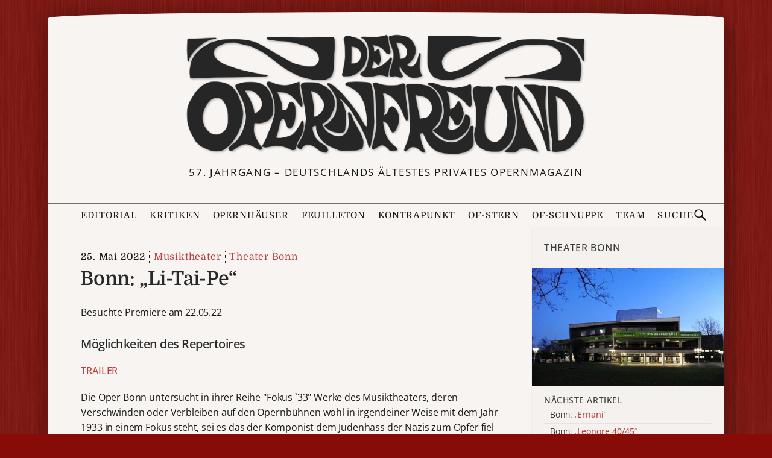

--- FILE ---
content_type: text/html; charset=UTF-8
request_url: https://deropernfreund.de/theater-bonn/bonn-li-tai-pe-6027/
body_size: 12909
content:
<!DOCTYPE html>

<html lang="de-DE">
<head>
    <meta charset="UTF-8">
    <meta name="viewport" content="width=device-width, initial-scale=1">
    <meta name="description" content="Besuchte Premiere am 22.05.22 &ndash; Möglichkeiten des Repertoires &ndash; TRAILER &ndash;  Die Oper Bonn untersucht in ihrer Reihe &quot;Fokus `33&quot; Werke des Musiktheaters, deren Verschwinden oder Verbleiben auf den Opernbühnen wohl in irgendeiner Weise mit dem Jahr 1933 in einem Fokus steht, sei es das der Komponist dem Judenhass der Nazis zum Opfer fiel oder politisch missliebig war,&nbsp;.&nbsp;.&nbsp;.">
    <meta property="og:title" content="Bonn: „Li-Tai-Pe“">
    <meta property="og:url" content="https://deropernfreund.de/theater-bonn/bonn-li-tai-pe-6027/">
    <meta property="og:image" content="">
    <meta property="og:description" content="Besuchte Premiere am 22.05.22 &ndash; Möglichkeiten des Repertoires &ndash; TRAILER &ndash;  Die Oper Bonn untersucht in ihrer Reihe &quot;Fokus `33&quot; Werke des Musiktheaters, deren Verschwinden oder Verbleiben auf den Opernbühnen wohl in irgendeiner Weise mit dem Jahr 1933 in einem Fokus steht, sei es das der Komponist dem Judenhass der Nazis zum Opfer fiel oder politisch missliebig war,&nbsp;.&nbsp;.&nbsp;.">
    <meta property="og:type" content="article">

<link rel="preload" as="image" href="https://deropernfreund.de/wp-content/themes/opernfreund/images/of-logo-384.png">


<!--BEGIN wp_head-->
<title>Bonn: „Li-Tai-Pe“ &#8211; Der Opernfreund</title>
<meta name='robots' content='max-image-preview:large' />
<style id='wp-img-auto-sizes-contain-inline-css'>
img:is([sizes=auto i],[sizes^="auto," i]){contain-intrinsic-size:3000px 1500px}
/*# sourceURL=wp-img-auto-sizes-contain-inline-css */
</style>
<style id='wp-block-library-inline-css'>
:root{--wp-block-synced-color:#7a00df;--wp-block-synced-color--rgb:122,0,223;--wp-bound-block-color:var(--wp-block-synced-color);--wp-editor-canvas-background:#ddd;--wp-admin-theme-color:#007cba;--wp-admin-theme-color--rgb:0,124,186;--wp-admin-theme-color-darker-10:#006ba1;--wp-admin-theme-color-darker-10--rgb:0,107,160.5;--wp-admin-theme-color-darker-20:#005a87;--wp-admin-theme-color-darker-20--rgb:0,90,135;--wp-admin-border-width-focus:2px}@media (min-resolution:192dpi){:root{--wp-admin-border-width-focus:1.5px}}.wp-element-button{cursor:pointer}:root .has-very-light-gray-background-color{background-color:#eee}:root .has-very-dark-gray-background-color{background-color:#313131}:root .has-very-light-gray-color{color:#eee}:root .has-very-dark-gray-color{color:#313131}:root .has-vivid-green-cyan-to-vivid-cyan-blue-gradient-background{background:linear-gradient(135deg,#00d084,#0693e3)}:root .has-purple-crush-gradient-background{background:linear-gradient(135deg,#34e2e4,#4721fb 50%,#ab1dfe)}:root .has-hazy-dawn-gradient-background{background:linear-gradient(135deg,#faaca8,#dad0ec)}:root .has-subdued-olive-gradient-background{background:linear-gradient(135deg,#fafae1,#67a671)}:root .has-atomic-cream-gradient-background{background:linear-gradient(135deg,#fdd79a,#004a59)}:root .has-nightshade-gradient-background{background:linear-gradient(135deg,#330968,#31cdcf)}:root .has-midnight-gradient-background{background:linear-gradient(135deg,#020381,#2874fc)}:root{--wp--preset--font-size--normal:16px;--wp--preset--font-size--huge:42px}.has-regular-font-size{font-size:1em}.has-larger-font-size{font-size:2.625em}.has-normal-font-size{font-size:var(--wp--preset--font-size--normal)}.has-huge-font-size{font-size:var(--wp--preset--font-size--huge)}.has-text-align-center{text-align:center}.has-text-align-left{text-align:left}.has-text-align-right{text-align:right}.has-fit-text{white-space:nowrap!important}#end-resizable-editor-section{display:none}.aligncenter{clear:both}.items-justified-left{justify-content:flex-start}.items-justified-center{justify-content:center}.items-justified-right{justify-content:flex-end}.items-justified-space-between{justify-content:space-between}.screen-reader-text{border:0;clip-path:inset(50%);height:1px;margin:-1px;overflow:hidden;padding:0;position:absolute;width:1px;word-wrap:normal!important}.screen-reader-text:focus{background-color:#ddd;clip-path:none;color:#444;display:block;font-size:1em;height:auto;left:5px;line-height:normal;padding:15px 23px 14px;text-decoration:none;top:5px;width:auto;z-index:100000}html :where(.has-border-color){border-style:solid}html :where([style*=border-top-color]){border-top-style:solid}html :where([style*=border-right-color]){border-right-style:solid}html :where([style*=border-bottom-color]){border-bottom-style:solid}html :where([style*=border-left-color]){border-left-style:solid}html :where([style*=border-width]){border-style:solid}html :where([style*=border-top-width]){border-top-style:solid}html :where([style*=border-right-width]){border-right-style:solid}html :where([style*=border-bottom-width]){border-bottom-style:solid}html :where([style*=border-left-width]){border-left-style:solid}html :where(img[class*=wp-image-]){height:auto;max-width:100%}:where(figure){margin:0 0 1em}html :where(.is-position-sticky){--wp-admin--admin-bar--position-offset:var(--wp-admin--admin-bar--height,0px)}@media screen and (max-width:600px){html :where(.is-position-sticky){--wp-admin--admin-bar--position-offset:0px}}

/*# sourceURL=wp-block-library-inline-css */
</style><style id='wp-block-group-inline-css'>
.wp-block-group{box-sizing:border-box}:where(.wp-block-group.wp-block-group-is-layout-constrained){position:relative}
/*# sourceURL=https://deropernfreund.de/wp-includes/blocks/group/style.min.css */
</style>
<style id='wp-block-paragraph-inline-css'>
.is-small-text{font-size:.875em}.is-regular-text{font-size:1em}.is-large-text{font-size:2.25em}.is-larger-text{font-size:3em}.has-drop-cap:not(:focus):first-letter{float:left;font-size:8.4em;font-style:normal;font-weight:100;line-height:.68;margin:.05em .1em 0 0;text-transform:uppercase}body.rtl .has-drop-cap:not(:focus):first-letter{float:none;margin-left:.1em}p.has-drop-cap.has-background{overflow:hidden}:root :where(p.has-background){padding:1.25em 2.375em}:where(p.has-text-color:not(.has-link-color)) a{color:inherit}p.has-text-align-left[style*="writing-mode:vertical-lr"],p.has-text-align-right[style*="writing-mode:vertical-rl"]{rotate:180deg}
/*# sourceURL=https://deropernfreund.de/wp-includes/blocks/paragraph/style.min.css */
</style>
<style id='global-styles-inline-css'>
:root{--wp--preset--aspect-ratio--square: 1;--wp--preset--aspect-ratio--4-3: 4/3;--wp--preset--aspect-ratio--3-4: 3/4;--wp--preset--aspect-ratio--3-2: 3/2;--wp--preset--aspect-ratio--2-3: 2/3;--wp--preset--aspect-ratio--16-9: 16/9;--wp--preset--aspect-ratio--9-16: 9/16;--wp--preset--color--black: #000000;--wp--preset--color--cyan-bluish-gray: #abb8c3;--wp--preset--color--white: #ffffff;--wp--preset--color--pale-pink: #f78da7;--wp--preset--color--vivid-red: #cf2e2e;--wp--preset--color--luminous-vivid-orange: #ff6900;--wp--preset--color--luminous-vivid-amber: #fcb900;--wp--preset--color--light-green-cyan: #7bdcb5;--wp--preset--color--vivid-green-cyan: #00d084;--wp--preset--color--pale-cyan-blue: #8ed1fc;--wp--preset--color--vivid-cyan-blue: #0693e3;--wp--preset--color--vivid-purple: #9b51e0;--wp--preset--gradient--vivid-cyan-blue-to-vivid-purple: linear-gradient(135deg,rgb(6,147,227) 0%,rgb(155,81,224) 100%);--wp--preset--gradient--light-green-cyan-to-vivid-green-cyan: linear-gradient(135deg,rgb(122,220,180) 0%,rgb(0,208,130) 100%);--wp--preset--gradient--luminous-vivid-amber-to-luminous-vivid-orange: linear-gradient(135deg,rgb(252,185,0) 0%,rgb(255,105,0) 100%);--wp--preset--gradient--luminous-vivid-orange-to-vivid-red: linear-gradient(135deg,rgb(255,105,0) 0%,rgb(207,46,46) 100%);--wp--preset--gradient--very-light-gray-to-cyan-bluish-gray: linear-gradient(135deg,rgb(238,238,238) 0%,rgb(169,184,195) 100%);--wp--preset--gradient--cool-to-warm-spectrum: linear-gradient(135deg,rgb(74,234,220) 0%,rgb(151,120,209) 20%,rgb(207,42,186) 40%,rgb(238,44,130) 60%,rgb(251,105,98) 80%,rgb(254,248,76) 100%);--wp--preset--gradient--blush-light-purple: linear-gradient(135deg,rgb(255,206,236) 0%,rgb(152,150,240) 100%);--wp--preset--gradient--blush-bordeaux: linear-gradient(135deg,rgb(254,205,165) 0%,rgb(254,45,45) 50%,rgb(107,0,62) 100%);--wp--preset--gradient--luminous-dusk: linear-gradient(135deg,rgb(255,203,112) 0%,rgb(199,81,192) 50%,rgb(65,88,208) 100%);--wp--preset--gradient--pale-ocean: linear-gradient(135deg,rgb(255,245,203) 0%,rgb(182,227,212) 50%,rgb(51,167,181) 100%);--wp--preset--gradient--electric-grass: linear-gradient(135deg,rgb(202,248,128) 0%,rgb(113,206,126) 100%);--wp--preset--gradient--midnight: linear-gradient(135deg,rgb(2,3,129) 0%,rgb(40,116,252) 100%);--wp--preset--font-size--small: 13px;--wp--preset--font-size--medium: 20px;--wp--preset--font-size--large: 36px;--wp--preset--font-size--x-large: 42px;--wp--preset--spacing--20: 0.44rem;--wp--preset--spacing--30: 0.67rem;--wp--preset--spacing--40: 1rem;--wp--preset--spacing--50: 1.5rem;--wp--preset--spacing--60: 2.25rem;--wp--preset--spacing--70: 3.38rem;--wp--preset--spacing--80: 5.06rem;--wp--preset--shadow--natural: 6px 6px 9px rgba(0, 0, 0, 0.2);--wp--preset--shadow--deep: 12px 12px 50px rgba(0, 0, 0, 0.4);--wp--preset--shadow--sharp: 6px 6px 0px rgba(0, 0, 0, 0.2);--wp--preset--shadow--outlined: 6px 6px 0px -3px rgb(255, 255, 255), 6px 6px rgb(0, 0, 0);--wp--preset--shadow--crisp: 6px 6px 0px rgb(0, 0, 0);}:where(.is-layout-flex){gap: 0.5em;}:where(.is-layout-grid){gap: 0.5em;}body .is-layout-flex{display: flex;}.is-layout-flex{flex-wrap: wrap;align-items: center;}.is-layout-flex > :is(*, div){margin: 0;}body .is-layout-grid{display: grid;}.is-layout-grid > :is(*, div){margin: 0;}:where(.wp-block-columns.is-layout-flex){gap: 2em;}:where(.wp-block-columns.is-layout-grid){gap: 2em;}:where(.wp-block-post-template.is-layout-flex){gap: 1.25em;}:where(.wp-block-post-template.is-layout-grid){gap: 1.25em;}.has-black-color{color: var(--wp--preset--color--black) !important;}.has-cyan-bluish-gray-color{color: var(--wp--preset--color--cyan-bluish-gray) !important;}.has-white-color{color: var(--wp--preset--color--white) !important;}.has-pale-pink-color{color: var(--wp--preset--color--pale-pink) !important;}.has-vivid-red-color{color: var(--wp--preset--color--vivid-red) !important;}.has-luminous-vivid-orange-color{color: var(--wp--preset--color--luminous-vivid-orange) !important;}.has-luminous-vivid-amber-color{color: var(--wp--preset--color--luminous-vivid-amber) !important;}.has-light-green-cyan-color{color: var(--wp--preset--color--light-green-cyan) !important;}.has-vivid-green-cyan-color{color: var(--wp--preset--color--vivid-green-cyan) !important;}.has-pale-cyan-blue-color{color: var(--wp--preset--color--pale-cyan-blue) !important;}.has-vivid-cyan-blue-color{color: var(--wp--preset--color--vivid-cyan-blue) !important;}.has-vivid-purple-color{color: var(--wp--preset--color--vivid-purple) !important;}.has-black-background-color{background-color: var(--wp--preset--color--black) !important;}.has-cyan-bluish-gray-background-color{background-color: var(--wp--preset--color--cyan-bluish-gray) !important;}.has-white-background-color{background-color: var(--wp--preset--color--white) !important;}.has-pale-pink-background-color{background-color: var(--wp--preset--color--pale-pink) !important;}.has-vivid-red-background-color{background-color: var(--wp--preset--color--vivid-red) !important;}.has-luminous-vivid-orange-background-color{background-color: var(--wp--preset--color--luminous-vivid-orange) !important;}.has-luminous-vivid-amber-background-color{background-color: var(--wp--preset--color--luminous-vivid-amber) !important;}.has-light-green-cyan-background-color{background-color: var(--wp--preset--color--light-green-cyan) !important;}.has-vivid-green-cyan-background-color{background-color: var(--wp--preset--color--vivid-green-cyan) !important;}.has-pale-cyan-blue-background-color{background-color: var(--wp--preset--color--pale-cyan-blue) !important;}.has-vivid-cyan-blue-background-color{background-color: var(--wp--preset--color--vivid-cyan-blue) !important;}.has-vivid-purple-background-color{background-color: var(--wp--preset--color--vivid-purple) !important;}.has-black-border-color{border-color: var(--wp--preset--color--black) !important;}.has-cyan-bluish-gray-border-color{border-color: var(--wp--preset--color--cyan-bluish-gray) !important;}.has-white-border-color{border-color: var(--wp--preset--color--white) !important;}.has-pale-pink-border-color{border-color: var(--wp--preset--color--pale-pink) !important;}.has-vivid-red-border-color{border-color: var(--wp--preset--color--vivid-red) !important;}.has-luminous-vivid-orange-border-color{border-color: var(--wp--preset--color--luminous-vivid-orange) !important;}.has-luminous-vivid-amber-border-color{border-color: var(--wp--preset--color--luminous-vivid-amber) !important;}.has-light-green-cyan-border-color{border-color: var(--wp--preset--color--light-green-cyan) !important;}.has-vivid-green-cyan-border-color{border-color: var(--wp--preset--color--vivid-green-cyan) !important;}.has-pale-cyan-blue-border-color{border-color: var(--wp--preset--color--pale-cyan-blue) !important;}.has-vivid-cyan-blue-border-color{border-color: var(--wp--preset--color--vivid-cyan-blue) !important;}.has-vivid-purple-border-color{border-color: var(--wp--preset--color--vivid-purple) !important;}.has-vivid-cyan-blue-to-vivid-purple-gradient-background{background: var(--wp--preset--gradient--vivid-cyan-blue-to-vivid-purple) !important;}.has-light-green-cyan-to-vivid-green-cyan-gradient-background{background: var(--wp--preset--gradient--light-green-cyan-to-vivid-green-cyan) !important;}.has-luminous-vivid-amber-to-luminous-vivid-orange-gradient-background{background: var(--wp--preset--gradient--luminous-vivid-amber-to-luminous-vivid-orange) !important;}.has-luminous-vivid-orange-to-vivid-red-gradient-background{background: var(--wp--preset--gradient--luminous-vivid-orange-to-vivid-red) !important;}.has-very-light-gray-to-cyan-bluish-gray-gradient-background{background: var(--wp--preset--gradient--very-light-gray-to-cyan-bluish-gray) !important;}.has-cool-to-warm-spectrum-gradient-background{background: var(--wp--preset--gradient--cool-to-warm-spectrum) !important;}.has-blush-light-purple-gradient-background{background: var(--wp--preset--gradient--blush-light-purple) !important;}.has-blush-bordeaux-gradient-background{background: var(--wp--preset--gradient--blush-bordeaux) !important;}.has-luminous-dusk-gradient-background{background: var(--wp--preset--gradient--luminous-dusk) !important;}.has-pale-ocean-gradient-background{background: var(--wp--preset--gradient--pale-ocean) !important;}.has-electric-grass-gradient-background{background: var(--wp--preset--gradient--electric-grass) !important;}.has-midnight-gradient-background{background: var(--wp--preset--gradient--midnight) !important;}.has-small-font-size{font-size: var(--wp--preset--font-size--small) !important;}.has-medium-font-size{font-size: var(--wp--preset--font-size--medium) !important;}.has-large-font-size{font-size: var(--wp--preset--font-size--large) !important;}.has-x-large-font-size{font-size: var(--wp--preset--font-size--x-large) !important;}
/*# sourceURL=global-styles-inline-css */
</style>

<style id='classic-theme-styles-inline-css'>
/*! This file is auto-generated */
.wp-block-button__link{color:#fff;background-color:#32373c;border-radius:9999px;box-shadow:none;text-decoration:none;padding:calc(.667em + 2px) calc(1.333em + 2px);font-size:1.125em}.wp-block-file__button{background:#32373c;color:#fff;text-decoration:none}
/*# sourceURL=/wp-includes/css/classic-themes.min.css */
</style>
<link rel='stylesheet' id='of-lightbox-style-css' href='https://deropernfreund.de/wp-content/plugins/of-lightbox/of-lightbox.css?ver=1705944383' media='all' />
<link rel='stylesheet' id='boston-style-css' href='https://deropernfreund.de/wp-content/themes/boston/style.css?ver=1692231260' media='all' />
<link rel='stylesheet' id='boston-of-style-css' href='https://deropernfreund.de/wp-content/themes/opernfreund/style.css?ver=1767454969' media='all' />
<link rel='stylesheet' id='genericons-css' href='https://deropernfreund.de/wp-content/themes/boston/assets/fonts/genericons/genericons.css?ver=3.4.1' media='all' />
<script src="https://deropernfreund.de/wp-content/themes/opernfreund/theme.js?ver=1755967790" id="of-theme-js"></script>
<link rel="canonical" href="https://deropernfreund.de/theater-bonn/bonn-li-tai-pe-6027/" />
<link rel='shortlink' href='https://deropernfreund.de/?p=6027' />
<style id="custom-background-css">
body.custom-background { background-image: url("https://deropernfreund.de/wp-content/uploads/2025/12/red-background-3.jpg"); background-position: left top; background-size: auto; background-repeat: repeat; background-attachment: scroll; }
</style>
	<link rel="icon" href="https://deropernfreund.de/wp-content/uploads/2025/12/favicon.png" sizes="32x32" />
<link rel="icon" href="https://deropernfreund.de/wp-content/uploads/2025/12/favicon.png" sizes="192x192" />
<link rel="apple-touch-icon" href="https://deropernfreund.de/wp-content/uploads/2025/12/favicon.png" />
<meta name="msapplication-TileImage" content="https://deropernfreund.de/wp-content/uploads/2025/12/favicon.png" />
<!--END wp_head-->

<!-- WP 6.9 Missing CSS fix -->
<link rel="stylesheet" href="https://deropernfreund.de/wp-content/themes/opernfreund/wp-block-media-text.css">

<svg style="display:none">
    <defs>
        <path id="search-icon-path" d="m14.7 13.3-4.5-4.3c0.6-0.9 0.8-1.9 0.8-3 0-3-2-5-5-5s-5 2-5 5 2 5 5 5c1.2 0 2.1-0.2 3-0.8l4.5 4.3zm-12.5-7.3c0-2.2 1.6-3.8 3.8-3.8s3.8 1.6 3.8 3.8-1.6 3.8-3.8 3.8-3.8-1.6-3.8-3.8z"/>
    </defs>
</svg>

</head>
<body class="wp-singular post-template-default single single-post postid-6027 single-format-standard custom-background wp-custom-logo wp-theme-boston wp-child-theme-opernfreund group-blog right-layout">

<div id="page-wrapper">
<div id="page" class="site">
	<!--a class="skip-link screen-reader-text" href="#main">Zum Inhalt springen</a-->
	<header id="masthead" style="position:relative;" class="site-header" role="banner">
		<div class="site-branding">
			<div class="container">
			    <a class="custom-logo-link" href="/" aria-label="Zur Startseite">
                <img width="768" height="239" src="https://deropernfreund.de/wp-content/uploads/2024/04/logo-768-bent.png" class="custom_logo" alt="DER OPERNFREUND - Logo" decoding="async" fetchpriority="high" srcset="https://deropernfreund.de/wp-content/uploads/2024/04/logo-768-bent.png 768w, https://deropernfreund.de/wp-content/uploads/2024/04/logo-768-bent-300x93.png 300w" sizes="(max-width: 768px) 100vw, 768px" />			    </a>
								
				<p class="site-description">57. Jahrgang &#8211; Deutschlands ältestes privates Opernmagazin</p>
								
				<!--style>
				    #sticker {
    				    position: absolute; width: 160px;height: 160px;
                        left: min(calc(90vw - 180px), calc(50% + 340px)); top: calc(50% - 20px);z-index: 2;
                        background: url(https://deropernfreund.de/wp-content/themes/opernfreund/images/bilanzen-sticker-3.svg);background-size: 100%;
                        transform: rotate(5deg);
                        opacity: 0.85; transition: filter 0.3s;
				    }    
				    #sticker:hover {filter: hue-rotate(-30deg); }
				    @media(max-width: 1079px) {
				        #sticker {
                            left: unset;
                            right: -2vw;
                            top: -1vw;
                            width: min(30vw, 160px);
                            height: min(30vw, 160px);
                        }
				    }
				    @media(max-width: 767px) {
				        #sticker {
                            left: unset;
                            right: calc(-1 * var(--content-margin));
                            top: calc(-0.8 * var(--content-margin));
                            width: min(30vw, 160px);
                            height: min(30vw, 160px);
                        }
				    }
				</style>
				<a href="/category/bilanz">
                <div id="sticker"></div>
                </a-->
				
			</div><!-- .container -->
		</div><!-- .site-branding -->
		
		
       <div class="topbar">

                <nav class="menubar">
                    <button class="menu-button flexrow" aria-controls="primary-menu" aria-expanded="false">
                        <svg class="menu-icon" viewBox="0 0 20 20">
                            <rect class="menu-icon__top" y="3.2" width="20" height="2"/>
                            <rect class="menu-icon__middle" y="9" width="20" height="2"/>
                            <rect class="menu-icon__bottom" y="15" width="20" height="2"/>
                        </svg>
                        <span class="topbar-button-text">Menü</span>
                    </button>

                    <ul id="primary-menu" class="menu"><li id="menu-item-editorial" class="menu-item menu-item-type-post_type menu-item-object-page menu-item-89"><a href="https://deropernfreund.de/editorial/">Editorial</a></li>
<li id="menu-item-kritiken" class="menu-item menu-item-type-post_type menu-item-object-page current_page_parent menu-item-has-children menu-item-40470"><a href="https://deropernfreund.de/archiv/">Kritiken</a>
<ul class="sub-menu">
	<li id="menu-item-musiktheater" class="menu-item menu-item-type-taxonomy menu-item-object-category current-post-ancestor current-menu-parent current-post-parent menu-item-40472"><a href="https://deropernfreund.de/category/musiktheater/">Musiktheater</a></li>
	<li id="menu-item-operette" class="menu-item menu-item-type-taxonomy menu-item-object-category menu-item-40464"><a href="https://deropernfreund.de/category/musiktheater/operette/">Operette</a></li>
	<li id="menu-item-ballett" class="menu-item menu-item-type-taxonomy menu-item-object-category menu-item-40465"><a href="https://deropernfreund.de/category/musiktheater/ballett/">Ballett</a></li>
	<li id="menu-item-musical" class="menu-item menu-item-type-taxonomy menu-item-object-category menu-item-40471"><a href="https://deropernfreund.de/category/musiktheater/musical/">Musical</a></li>
	<li id="menu-item-konzerte" class="menu-item menu-item-type-taxonomy menu-item-object-category menu-item-40466"><a href="https://deropernfreund.de/category/konzerte/">Konzerte</a></li>
	<li id="menu-item-b-cherecke" class="menu-item menu-item-type-taxonomy menu-item-object-category menu-item-40467"><a href="https://deropernfreund.de/category/buecher-discs/buecherecke/">Bücherecke</a></li>
	<li id="menu-item-silberscheiben" class="menu-item menu-item-type-taxonomy menu-item-object-category menu-item-40468"><a href="https://deropernfreund.de/category/buecher-discs/silberscheiben/">Silberscheiben</a></li>
	<li id="menu-item-opern-dvd-vergleich" class="menu-item menu-item-type-taxonomy menu-item-object-category menu-item-40462"><a href="https://deropernfreund.de/category/buecher-discs/silberscheiben/vergleichende-diskographie/">Opern-DVD-Vergleich</a></li>
</ul>
</li>
<li id="menu-item-opernh-user" class="menu-item menu-item-type-post_type menu-item-object-page menu-item-has-children menu-item-4986"><a href="https://deropernfreund.de/haeuser/">Opernhäuser</a>
<ul class="sub-menu">
	<li id="menu-item-opernh-user-a-z" class="menu-item menu-item-type-post_type menu-item-object-page menu-item-40461"><a href="https://deropernfreund.de/haeuser/">Opernhäuser A–Z</a></li>
	<li id="menu-item-spielpl-ne" class="menu-item menu-item-type-taxonomy menu-item-object-category menu-item-40458"><a href="https://deropernfreund.de/category/spielplaene/">Spielpläne</a></li>
	<li id="menu-item-spielzeitbilanzen" class="menu-item menu-item-type-taxonomy menu-item-object-category menu-item-40459"><a href="https://deropernfreund.de/category/bilanz/">Spielzeitbilanzen</a></li>
	<li id="menu-item-premierenspiegel" class="menu-item menu-item-type-post_type menu-item-object-post menu-item-40460"><a href="https://deropernfreund.de/spielplaene/saison-2025-26-der-opernfreund-premierenspiegel/">Premierenspiegel</a></li>
</ul>
</li>
<li id="menu-item-feuilleton" class="menu-item menu-item-type-taxonomy menu-item-object-category menu-item-44443"><a href="https://deropernfreund.de/category/feuilleton/">Feuilleton</a></li>
<li id="menu-item-kontrapunkt" class="menu-item menu-item-type-taxonomy menu-item-object-category menu-item-4989"><a href="https://deropernfreund.de/category/kontrapunkt/">Kontrapunkt</a></li>
<li id="menu-item-of-stern" class="menu-item menu-item-type-taxonomy menu-item-object-category menu-item-4988"><a href="https://deropernfreund.de/category/of-stern/">OF-Stern</a></li>
<li id="menu-item-of-schnuppe" class="menu-item menu-item-type-taxonomy menu-item-object-category menu-item-4987"><a href="https://deropernfreund.de/category/of-schnuppe/">OF-Schnuppe</a></li>
<li id="menu-item-team" class="menu-item menu-item-type-post_type menu-item-object-page menu-item-86"><a href="https://deropernfreund.de/team/">Team</a></li>
</ul>
                    <a class="topbar-logo" href="https://deropernfreund.de/" title="Zur Startseite">
                    </a>

                    <button class="search-button flexrow">
                        <span class="topbar-button-text">Suche</span>
                        <svg class="search-icon" viewBox='0 0 16 16' fill='currentColor'>
                            <use xlink:href="#search-icon-path" />
                        </svg>
                    </button>
                </nav>
                <form class="searchbar flexrow" action="https://deropernfreund.de/" method="get" name="topbar-search">
                    <span class="minw-360">Suchen<span class="minw-768">&nbsp;nach</span>:</span>
                    <input class="search-input" type="text" name="s" value="" maxlength="50" />
                    <button class="search-submit-button">
                        <svg class="search-icon" viewBox='0 0 16 16' fill='currentColor'>
                            <use xlink:href="#search-icon-path" />
                        </svg>
                    </button>
                </form>
            </div>
		
		
	</header><!-- #masthead -->
 	
	<div id="content" class="site-content">
		<div class="container">
	<div id="primary" class="content-area">
		<main id="main" class="site-main" role="main">

		
<article id="post-6027" class="of-single-post post-6027 post type-post status-publish format-standard hentry category-musiktheater category-theater-bonn">
	 
    <header class="entry-header ">
        <div class="entry-info-wrapper">
        <div class="entry-info">
            <time class="entry-date published" datetime="2022-05-25T00:00:00+02:00">25. Mai 2022</time>
            <a class="entry-cate" href="https://deropernfreund.de/category/musiktheater/">Musiktheater</a><wbr><a class="entry-cate" href="https://deropernfreund.de/category/theater-bonn/">Theater Bonn</a><wbr>        </div>
        </div>
        <h1 class="entry-title">
                            Bonn: „Li-Tai-Pe“                    </h1>
    </header><!-- .entry-header -->
	<div class="entry-content">
		<p>Besuchte Premiere am 22.05.22</p>
<h3>Möglichkeiten des Repertoires</h3>
<p><a href="https://vimeo.com/712802241?embedded=true&#038;source=vimeo_logo&#038;owner=21609516" target="_blank">TRAILER</a></p>
</p>
<p>Die Oper Bonn untersucht in ihrer Reihe &quot;Fokus `33&quot;  Werke des Musiktheaters, deren Verschwinden oder Verbleiben auf den Opernbühnen wohl in irgendeiner Weise mit dem Jahr 1933 in einem Fokus steht, sei es das der Komponist dem Judenhass der Nazis zum Opfer fiel oder politisch missliebig war, oder die jüngere Deutsche Geschichte erst Anlass des Werkes war (,so Liebermanns &quot;Leonore 45&quot;). Zur Probe gestellt wurde jetzt die Oper &quot;Li-Tai-Pe&quot; von Clemens von Franckenstein, die 1920 uraufgeführt, ihren Weg erfolgreich über einige Bühnen machte. Clemens von Franckenstein dürfte heute kaum noch jemandem ein Begriff sein, doch zu seiner Zeit(1875-1942) war ein gut vernetzter Künstler aus adligem, in der Diplomatie tätigem Hause. Ein ernsthafter Komponist (Schüler von Ludwig Thuille), bekannt und befreundet mit vielen Zelebritäten seiner Zeit, als Dirigent tätig und zweimal sehr erfolgreicher Intendant des heutigen Nationaltheater München (Staatsoper), wo er von den Nazis aus dem Amt gedrängt wurde, er verblieb und starb in Deutschland (1942).</p>
</p>
<p>Die Oper in drei Akten von kurzweiligen einer Stunde und vielleicht vierzig Minuten Spieldauer handelt in einem historischen, aber auch etwas märchenhaften China um den Dichter Li-Tai-Pe. Gustav Mahler hatte Übersetzungen von zwei seiner Gedichte im &quot;Lied von der Erde&quot; vertont. Im ersten Akt befinden wir uns mitten im Volkstreiben, Li-Tai-Pe kommt von der Akademie abgewiesen volltrunken an, wir erfahren von Yang-Gui-Fehs (ein Mädchen aus dem Volke) Liebe zu ihm .Ein Gönner schickt ihn an den kaiserlichen Hof, wo der Kaiser verliebt in ein Bild der Prinzessin Fei-Yen eine Hochzeitswerbung an sie verfassen lassen will. Das klingt erst einmal nicht nach viel Handlung, doch die Musik verblüfft in ihrem klangmalerischem Rausch, ihrer kleinteiligen Süffigkeit; und dann gibt es da zwei Lieder, das Lied vom Kormoran und &quot;Ich fahr auf meinem Schiffe&quot;, die einfach von unmittelbarerer Wirkung sind. Die Musik changiert zwischen tonal mehrdeutigen Wendungen, leicht pentatonischer Würze und &quot;asiatisch trippelnden&quot; Rhythmen. Es ist handwerklich hervorragend gemachte Musik, die immer wieder &quot;operettige&quot; Klicheès streift.  Der zweite Akt findet am Hof statt, der Kaiser verwirft sehr schnell die Vorschläge der Minister Yang-Kwei-Tschung und Kao-Li-Tse, die bereits für die Akademieabweisung des Dichters zuständig waren und sich als dessen Feinde positionieren, während Li-Tai-Pe in höchste Gnaden gerät und zur Brautwerbung ausgeschickt wird. Die Musik weiß auch hier zu bezaubern und stuft in ein großes Chorensemble. Nach der Pause schüren die Intriganten beim Kaiser die Eifersucht, da der Dichter mit seiner Gabe angeblich die Braut unziemlich angegangen ist. Doch in einer kleinen Gegenintrige kann die als Page verkleidete Yang-Gui Fe wieder alles ins Lot bringen; sie bekommt den Dichter, der Kaiser die Braut, die Minister die Strafe. Dichter und Frau lehnen die große Belohnung ab, sondern sind mit dem einfachen Leben zufrieden. Der dritte Akt kühlt mich musikalisch etwas ab, ohne das ich es an etwas festmachen könnte.Irgendwie fehlt mir die Verve der vorausgegangenen Akte, doch die ruhige Finalabrundung mit dem &quot;Schiff-Lied&quot; fängt noch einmal den letztendlich positiven Eindruck auf. Allein durch die Wahl des exotischen Themas, was in der damaligen Epoche durchaus auf der Hand lag, als auch durch die geschickte Handwerklichkeit seiner Mittel, gelang es Franckenstein einen Publikumserfolg zu sichern, wenngleich der Ausführung auch ein Ruch an Kunstgewerblichkeit anhängig gemacht werden kann. Vielleicht kein Meisterwerk, doch man versteht, warum es gut ankommt.</p>
</p>
<p>Diese Kunstgewerblichkeit findet sich auch in Regie (Adriana Altaras) und Ausstattung(Christoph Schubinger /Bühne und Nina Lepilina/Kostüme) wieder: der erste Akt gleicht einem Wimmelbild der chinesischen Klischees von Heute;unter einer modernen Hochhaussilouette finden sich Suppenküchen,Chinaoper, gendernde Geisha-Prostituierte,Mao-Uniformen, Fahrräder,Glücksdrache, Manga-Mandarine und vieles andere,da kann man sich gar nicht satt sehen.Die Akte am kaiserlichen Hofe in reduzierter Märchenhaftigkeit mit einzelner riesenhafter Feng-Shui-Keramik. Die Aufführung entlarvt damit das exotische Asienbild der europäischen Betrachter, was sich auch in Franckensteins Musik findet. Altaras inszeniert ansonsten recht gerade und verständlich die Handlung ab, was dem Betrachter vielleicht etwas einfach anmuten mag, doch auch den Raum für die Rezeption zulässt, was ich bei einer unbekannten Oper für nicht gerade unwichtig halte. So werden die Mandarine des ersten Aktes szenisch durchgängig als &quot;running gag&quot; a la Ping/Pong/Pang (aus Puccinis &quot;Turandot&quot;), sehr präsent von Tae-Hwan Yun,Alexander Kalina,Juhwan Cho und Ricardo Llamas Marquez gegeben. Ein exotisches Schaustück wird bühnenwirksam präsentiert.</p>
</p>
<p>Musikalisch ist die Oper sicherlich genauso fordernd wie Strauss`etwa gleichlange &quot;Salome&quot; und sängerisch sehr anspruchsvoll. Bonn kann das. Hermes Helfricht läßt die opulente Partitur mit dem Beethoven Orchester Bonn sinnlich aufschimmern und meistenteils gelingt es, die Balance zwischen Bühne und Graben zu wahren. Enormes leistet Mirko Roschkowski in der Titelpartie in Sang und Darstellung: stimmlich wird ein Tenor für Schreker, Korngold oder Krenek gefordert, der die gewaltig aufbrausenden Chor-und Orchesterstellen überstrahlt, aber auch die lyrische Aura des Dichters entfaltet, mit geschickten Ausflügen in die Kopfstimme gelingt ihm das. Szenisch schafft er, den bedenkenlosen Trunkenbold über den Abend als positive Figur darzustellen. Anna Princeva stellt ihm mit warmstimmigen Sopran die liebende Yang-Gui Fe an die Seite; die beiden Lieder des ersten Aktes trifft sie ergreifend auf den Punkt; über das schreckliche untergeordnete Frauenbild der Figur möchte ich hier nicht eingehen. Joachim Goltz hat die anspruchsvolle Partie des Kaisers Hüan-Tsung, am Beginn mit recht hoher Tessitur sich quasi erst später als Heldenbariton zu erkennen gebend, meistert er auch die eifersüchtigen Ausfälle des dritten Aktes. Prinzessin Fei-Yen hält mit klarem Sopran dagegen, Ava Gesells wirkt frisch und jung, wohin sich diese interessante Stimme entwickelt, macht neugierig. Giorgos Kanaris Gönner Ho-Tschi Tschang gefällt mit ausgereiftem Bariton, wie Tobias Schabel und Johannes Mertes charaktervoll und angemessen die beiden Widersacher geben. Martin Tzonev ist als Herold eine sichere Bank des Bonner Ensembles. Kieran Carrel und Pavel Kudinov wissen als Wirt und Soldat in den Nebenrollen positiv aufzufallen. Zur sicheren Bank der Bonner Oper gehören ebenso Chor und Extrachor, die in der unbekannten Oper ordentlich zu tun haben.</p>
</p>
<p>Wieder einmal Erstaunliches leistet die Oper Bonn, der Besuch lohnt.  Eine Oper, der man durchaus gerne wiederbegegnen würde. Da der WDR aufgezeichnet hat (Übertragung am 19.06.22 um 20.00 Uhr auf WDR 3), bleibt die Hoffnung auf eine CD, schön wär`s.</p>
</p>
<p>Martin Freitag, 25.5.22</p></p>
	</div><!-- .entry-content -->
	<footer class="entry-footer">
		<span class="cat-links">Veröffentlicht in <a href="https://deropernfreund.de/category/musiktheater/" rel="category tag">Musiktheater</a>, <a href="https://deropernfreund.de/category/theater-bonn/" rel="category tag">Theater Bonn</a></span>	</footer><!-- .entry-footer -->
</article><!-- #post-## -->


		</main><!-- #main -->
	</div><!-- #primary -->


<aside id="secondary" class="sidebar widget-area">
<section class="of-sidebar-catinfo"><h2>Theater Bonn</h2><a href="https://deropernfreund.de/category/theater-bonn/" aria-label="Alle Artikel der Kategorie"><img class="of-hover" src="https://deropernfreund.de/wp-content/uploads/2022/11/bonn-1.jpg" width="530" height="325" alt=""></a><h3>Nächste Artikel</h3><div><div class="lp-item"><a class="scrollfix" href="https://deropernfreund.de/theater-bonn/bonn-ernani-6028/"><div class="lp-catinfo-title">Bonn:&nbsp;<em><span style="font-weight:300; margin-right: -1px">„</span>Ernani<span style="font-weight:300">“</span></em></div></a></div><div class="lp-item"><a class="scrollfix" href="https://deropernfreund.de/theater-bonn/bonn-leonore-4045-6029/"><div class="lp-catinfo-title">Bonn: <em><span style="font-weight:300; margin-right: -1px">„</span>Leonore&nbsp;40/45<span style="font-weight:300">“</span></em></div></a></div></div><h3>Neuester Artikel</h3><div><div class="lp-item"><a class="scrollfix" href="https://deropernfreund.de/theater-bonn/bonn-tootsie-david-yazbek-2/"><div class="lp-catinfo-title">Bonn: <em><span style="font-weight:300; margin-right: -1px">„</span>Tootsie<span style="font-weight:300">“</span></em>, David Yazbek (zweite&nbsp;Besprechung)</div></a></div></div></section><section id="block-51" class="widget widget_block">
<div class="wp-block-group"><div class="wp-block-group__inner-container is-layout-flow wp-block-group-is-layout-flow">
<p class="of-latest-posts_header">NEU IM OPERNFREUND</p>


<div class="of-latest-posts-outer"><div id="lp-container" class="of-latest-posts-container">
        <div class="of-latest-posts-page" id="of-latest-posts-page-1">
        <ul class="of-latest-posts"><li>
    <time datetime=2026-01-27T12:38:43+01:00>27. Januar 2026</time>
    <ul class="of-latest-posts-day">
       <li class="lp-item"><a href="https://deropernfreund.de/buecher-discs/buecherecke/feuilleton-zum-125-todestag-von-giuseppe-verdi/">Feuilleton: Zum 125. Todestag von <em><span style="font-weight:300; margin-right: -1px">„</span>Giuseppe Verdi<span style="font-weight:300">“</span></em></a></li>
       <li class="lp-item"><a href="https://deropernfreund.de/musiktheater/musical/koeln-die-cher-show-rick-elice/">Köln: <em><span style="font-weight:300; margin-right: -1px">„</span>Die CHER Show<span style="font-weight:300">“</span></em>, Rick Elice</a></li>
       <li class="lp-item"><a href="https://deropernfreund.de/staatstheater-nuernberg/nuernberg-turandot-giacomo-puccini/">Nürnberg: <em><span style="font-weight:300; margin-right: -1px">„</span>Turandot<span style="font-weight:300">“</span></em>, Giacomo Puccini</a></li>
</ul></li>
<li>
    <time datetime=2026-01-26T09:40:28+01:00>26. Januar 2026</time>
    <ul class="of-latest-posts-day">
       <li class="lp-item"><a href="https://deropernfreund.de/theater-magdeburg/magdeburg-der-barbier-von-sevilla-gioachino-rossini/">Magdeburg: <em><span style="font-weight:300; margin-right: -1px">„</span>Der Barbier von Sevilla<span style="font-weight:300">“</span></em>, Gioachino Rossini</a></li>
       <li class="lp-item"><a href="https://deropernfreund.de/theater-hagen/hagen-platee-jean-philippe-rameau/">Hagen: <em><span style="font-weight:300; margin-right: -1px">„</span>Platée<span style="font-weight:300">“</span></em>, Jean-Philippe Rameau</a></li>
       <li class="lp-item"><a href="https://deropernfreund.de/deutsche-oper-berlin/berlin-violanta-erich-wolfgang-korngold/">Berlin: <em><span style="font-weight:300; margin-right: -1px">„</span>Violanta<span style="font-weight:300">“</span></em>, Erich Wolfgang Korngold</a></li>
</ul></li>
<li>
    <time datetime=2026-01-23T08:23:21+01:00>23. Januar 2026</time>
    <ul class="of-latest-posts-day">
       <li class="lp-item"><a href="https://deropernfreund.de/oper-koeln/koeln-e-levve-foer-koelle-caecilia-wolkenburg/">Köln: <em><span style="font-weight:300; margin-right: -1px">„</span>E Levve för Kölle<span style="font-weight:300">“</span></em>, Cäcilia Wolkenburg</a></li>
       <li class="lp-item"><a href="https://deropernfreund.de/konzerthaus-dortmund/dortmund-konzert-70-jahre-mozart-gesellschaft-dortmund/">Dortmund, Konzert: <em><span style="font-weight:300; margin-right: -1px">„</span>70 Jahre Mozart Gesellschaft Dortmund<span style="font-weight:300">“</span></em></a></li>
</ul></li>
<li>
    <time datetime=2026-01-21T10:43:19+01:00>21. Januar 2026</time>
    <ul class="of-latest-posts-day">
       <li class="lp-item"><a href="https://deropernfreund.de/theater-freiburg/freiburg-the-loser-david-lang/">Freiburg: <em><span style="font-weight:300; margin-right: -1px">„</span>The Loser<span style="font-weight:300">“</span></em>, David Lang</a></li>
       <li class="lp-item"><a href="https://deropernfreund.de/wuppertaler-buehnen/wuppertal-griselda-antonio-vivaldi/">Wuppertal: <em><span style="font-weight:300; margin-right: -1px">„</span>Griselda<span style="font-weight:300">“</span></em>, Antonio Vivaldi</a></li>
       <li class="lp-item"><a href="https://deropernfreund.de/wuppertaler-buehnen/wuppertal-konzert-die-walkuere-richard-wagner-2/">Wuppertal, Konzert: <em><span style="font-weight:300; margin-right: -1px">„</span>Die Walküre<span style="font-weight:300">“</span></em>, Richard Wagner (zweite Besprechung)</a></li>
</ul></li>
<li>
    <time datetime=2026-01-20T09:37:46+01:00>20. Januar 2026</time>
    <ul class="of-latest-posts-day">
       <li class="lp-item"><a href="https://deropernfreund.de/wuppertaler-buehnen/wuppertal-konzert-die-walkuere-richard-wagner/">Wuppertal, Konzert: <em><span style="font-weight:300; margin-right: -1px">„</span>Die Walküre<span style="font-weight:300">“</span></em>, Richard Wagner</a></li>
       <li class="lp-item"><a href="https://deropernfreund.de/theater-regensburg/regensburg-merrily-we-roll-along-stephen-sondheim/">Regensburg: <em><span style="font-weight:300; margin-right: -1px">„</span>Merrily We Roll Along<span style="font-weight:300">“</span></em>, Stephen Sondheim</a></li>
</ul></li>
<li>
    <time datetime=2026-01-19T00:01:00+01:00>19. Januar 2026</time>
    <ul class="of-latest-posts-day">
       <li class="lp-item"><a href="https://deropernfreund.de/theater-regensburg/regensburg-i-am-what-i-am-opern-operetten-und-musical-gala/">Regensburg: <em><span style="font-weight:300; margin-right: -1px">„</span>I am what I am<span style="font-weight:300">“</span></em>, Opern-, Operetten- und Musical-Gala</a></li>
</ul></li>
<li>
    <time datetime=2026-01-18T13:12:16+01:00>18. Januar 2026</time>
    <ul class="of-latest-posts-day">
       <li class="lp-item"><a href="https://deropernfreund.de/theater-regensburg/regensburg-charlie-und-die-schokoladenfabrik-marc-shaiman/">Regensburg: <em><span style="font-weight:300; margin-right: -1px">„</span>Charlie und die Schokoladenfabrik<span style="font-weight:300">“</span></em>, Marc Shaiman</a></li>
       <li class="lp-item"><a href="https://deropernfreund.de/landestheater-linz/linz-turandot-giacomo-puccini/">Linz: <em><span style="font-weight:300; margin-right: -1px">„</span>Turandot<span style="font-weight:300">“</span></em>, Giacomo Puccini</a></li>
       <li class="lp-item"><a href="https://deropernfreund.de/konzerte/basel-konzert-die-winterreise-julian-pregardien/">Basel, Konzert: <em><span style="font-weight:300; margin-right: -1px">„</span>Die Winterreise<span style="font-weight:300">“</span></em>, Julian Prégardien</a></li>
</ul></li>
<li>
    <time datetime=2026-01-17T16:11:47+01:00>17. Januar 2026</time>
    <ul class="of-latest-posts-day">
       <li class="lp-item"><a href="https://deropernfreund.de/tonhalle-zuerich/zuerich-konzert-bach-beethoven-lutoslawski-bartok-tonhalle-orchester-zuerich-andras-schiff/">Zürich, Konzert: <em><span style="font-weight:300; margin-right: -1px">„</span>Bach, Beethoven, Lutosławski, Bartók<span style="font-weight:300">“</span></em>, Tonhalle-Orchester mit András Schiff </a></li>
       <li class="lp-item"><a href="https://deropernfreund.de/festspiele-erl/erl-lucia-die-lammermoor-gaetano-donizetti/">Erl: <em><span style="font-weight:300; margin-right: -1px">„</span>Lucia di Lammermoor<span style="font-weight:300">“</span></em>, Gaetano Donizetti</a></li>
       <li class="lp-item"><a href="https://deropernfreund.de/pionteks-bayreuth/pionteks-bayreuth-pianistische-zeitreise-virtuose-klaviermusik-aus-drei-jahrhunderten/">Pionteks Bayreuth: <em><span style="font-weight:300; margin-right: -1px">„</span>Pianistische Zeitreise: Virtuose Klaviermusik aus drei Jahrhunderten<span style="font-weight:300">“</span></em></a></li>
</ul></li></ul></div></div></div></div></div>
</section>
</aside><!-- #secondary -->		</div><!-- .container -->
		
    <!--div style="text-align:center; color: #555; font-size: 12px; margin-top: -1em; opacity: 0.7">Osterei © <a style="color: #cd4d4a; text-decoration: underline" href="https://de.freepik.com/vektoren-kostenlos/satz-ostern-tageier-in-der-flachen-art_1970133.htm">Freepik</a></div-->
		
	</div><!-- #content -->

	<svg width="0" height="0">
	  <defs>
		<clipPath id="site-footer--clip-path" clipPathUnits="objectBoundingBox">
		  <path d="M 0 .4 Q .3 -.2 .6 .4 Q .8 .8 1 0 L 1,1 L 0,1 L 0,.3 Z" />
		</clipPath>
	  </defs>
	</svg>
	
	<footer id="colophon" class="site-footer" role="contentinfo">
	
		
		<div id="site-footer--border-1">&nbsp;</div>
		<div id="site-footer--border-2">&nbsp;</div>

		<div id="site-footer--content">
			<div id="site-footer--sections">
			
				<section id="site-footer--section-1">
					<h3><a href="/">DER OPERNFREUND</a></h3>
					<p>Deutschlands ältestes privates<br class="wrap1"> Opernmagazin<span
					class="wrap2">&nbsp;—&nbsp;</span><br class="wrap3">57. Jahrgang </p>
					<p><strong>Herausgeber</strong>: &nbsp;Peter Bilsing</p>
					<p><strong>Kontakt</strong>: &nbsp;<a href="mailto:opera@e.mail.de">opera@e.mail.de</a></p>
				</section>
				
				<hr>
				
				<section id="site-footer--section-2">
					<h3>ENTDECKEN</h3>
					<div style="overflow:hidden">
						<div class="bar-separated" style="max-width: 20em">
							<a href="/category/musiktheater">Musiktheater</a>
							<a href="/category/konzerte">Konzerte</a>
							<a href="/category/interviews">Interviews</a>
							<a href="/haeuser">Opernhäuser A–Z</a>
							<a href="/category/buecherecke">Bücherecke</a>
							<a href="/category/silberscheiben">Silberscheiben</a>
							<a href="/category/of-stern">Der OF-Stern</a>
							<a href="/category/of-schnuppe">Die OF-Schnuppe</a>
							<a href="/category/kontrapunkt">Kontrapunkt</a>
						</div>
					</div>
				</section>
				
				<hr>
				
				<section id="site-footer--section-3">
					<h3>MEHR</h3>
					<a href="/team">Unser Team</a><br>
					<div style="overflow:hidden">
						<div class="bar-separated" style="margin-bottom: 1em">
							<a href="/impressum">Impressum</a>
							<a href="/datenschutz">Datenschutz</a>
						</div>
						
						<div>
							<span style="vertical-align: middle"><a href="https://www.facebook.com/opernfreund">Der O<span style="font-weight: 480; font-size: 0.85em">PERNFREUND</span> auf</a>&nbsp;</span>
							<a href="https://www.facebook.com/opernfreund">
							<img class="footer--facebook-icon" src="https://deropernfreund.de/wp-content/themes/opernfreund/images/facebook-logo.png" alt="Facebook-Logo" title="Der Opernfreund auf Facebook"></a>
						</div>
					</div>
				</section>        
			
			</div>

			<div class="center-content">
				<a class="of-button of-smooth-scroll" id="site-footer--back-to-top" href="#">
					<span>NACH OBEN</span>
					<span class="icon icon-top icon-large"></span>
				</a>
			</div>
		</div>
	</footer><!-- #colophon -->
	
	

	<style> #debuginfo{transition: opacity 0.5s; opacity: 0;} 
			#debuginfo:hover {opacity: 1}
			@media(max-width:767px){#debuginfo{display:none}}
	</style>
	<div style="font-size: 10px; letter-spacing:0.03em; color: #0004; position: relative; cursor: default">
	<div id="debuginfo" style="position:absolute;text-align:center;bottom:0.6em;width:100%" >
	1 Artikel / 44 Queries / 594 (505 + 89) ms  
	</div></div>

</div><!-- #page -->
</div><!-- #page-wrapper -->
<script src="https://deropernfreund.de/wp-content/plugins/of-lightbox/of-lightbox.js?ver=1721645934" id="of-lightbox-js"></script>

</body>
</html>


